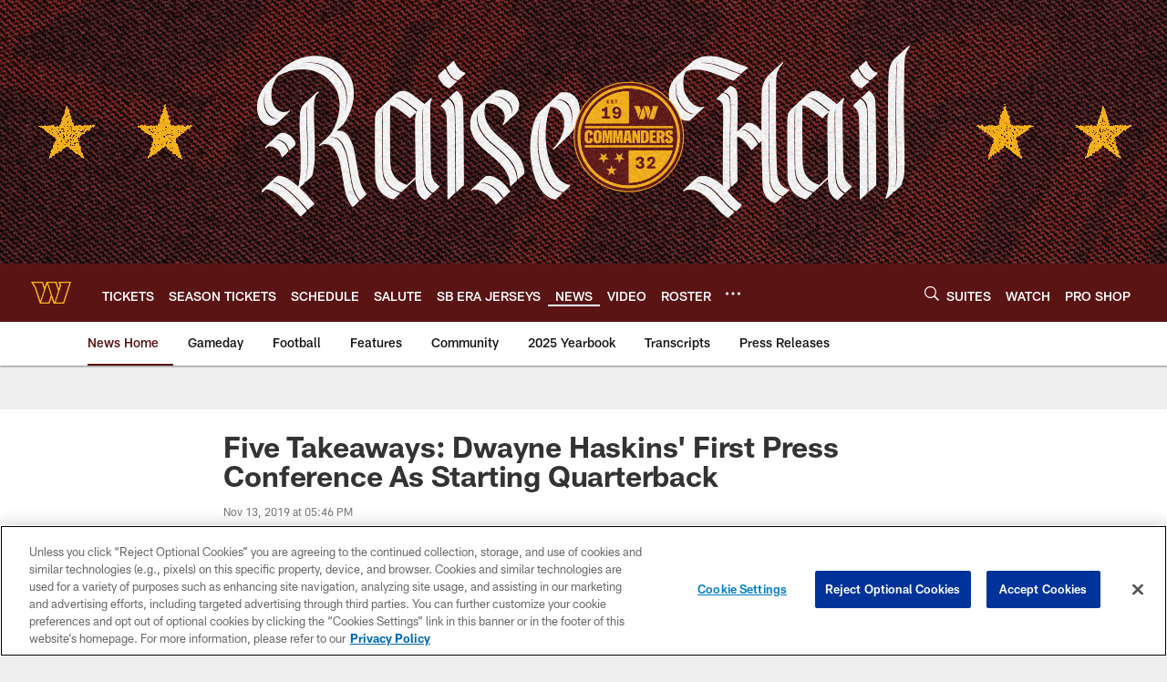

--- FILE ---
content_type: text/html; charset=utf-8
request_url: https://www.google.com/recaptcha/api2/aframe
body_size: 264
content:
<!DOCTYPE HTML><html><head><meta http-equiv="content-type" content="text/html; charset=UTF-8"></head><body><script nonce="lyqMQvlr28KCTflm88ShXw">/** Anti-fraud and anti-abuse applications only. See google.com/recaptcha */ try{var clients={'sodar':'https://pagead2.googlesyndication.com/pagead/sodar?'};window.addEventListener("message",function(a){try{if(a.source===window.parent){var b=JSON.parse(a.data);var c=clients[b['id']];if(c){var d=document.createElement('img');d.src=c+b['params']+'&rc='+(localStorage.getItem("rc::a")?sessionStorage.getItem("rc::b"):"");window.document.body.appendChild(d);sessionStorage.setItem("rc::e",parseInt(sessionStorage.getItem("rc::e")||0)+1);localStorage.setItem("rc::h",'1762926299440');}}}catch(b){}});window.parent.postMessage("_grecaptcha_ready", "*");}catch(b){}</script></body></html>

--- FILE ---
content_type: text/javascript; charset=utf-8
request_url: https://auth-id.commanders.com/accounts.webSdkBootstrap?apiKey=4_M_I4fg86uIBnaAbv66Fw5g&pageURL=https%3A%2F%2Fwww.commanders.com%2Fnews%2Ffive-takeaways-dwayne-haskins-first-press-conference-as-starting-quarterback&sdk=js_latest&sdkBuild=18063&format=json
body_size: 421
content:
{
  "callId": "019a769867be7a34a64255938a4955a5",
  "errorCode": 0,
  "apiVersion": 2,
  "statusCode": 200,
  "statusReason": "OK",
  "time": "2025-11-12T05:44:50.888Z",
  "hasGmid": "ver4"
}

--- FILE ---
content_type: image/svg+xml
request_url: https://static.www.nfl.com/t_q-best/league/api/clubs/logos/WAS
body_size: 703
content:
<svg width="500" height="500" viewBox="0 0 500 500" fill="none" xmlns="http://www.w3.org/2000/svg">
<g clip-path="url(#clip0_1_185)">
<path d="M334.104 124L348.808 169.082L337.868 202.583L312.329 124H197.846L177.311 186.99L156.858 124H20L62.9932 193.815L121.889 374.721H232.712L254.984 306.333L277.194 374.721H398.439L480 124H334.104ZM78.2962 186.722L49.9649 140.73H144.699L168.501 214.04L127.845 338.924L78.2962 186.722ZM220.49 358.363H139.136L205.58 154.254L246.195 279.284L220.49 358.363ZM218.774 140.73H300.169L329.121 229.653L288.382 354.827L218.774 140.73ZM386.135 358.26H304.801L366.344 169.185L357.08 140.73H456.901L386.135 358.26Z" fill="#FFB612"/>
<path d="M329.058 229.674L288.319 354.849L218.773 140.731H300.169L329.058 229.674ZM357.079 140.731L366.302 169.186L304.76 358.261H386.093L456.942 140.731H357.079ZM144.698 140.731H49.9646L78.2958 186.722L127.927 338.925L168.501 214.04L144.698 140.731ZM139.136 358.261H220.593L246.298 279.285L205.58 154.255L139.136 358.261Z" fill="#5A1414"/>
</g>
<defs>
<clipPath id="clip0_1_185">
<rect width="460" height="250.721" fill="white" transform="translate(20 124)"/>
</clipPath>
</defs>
</svg>
